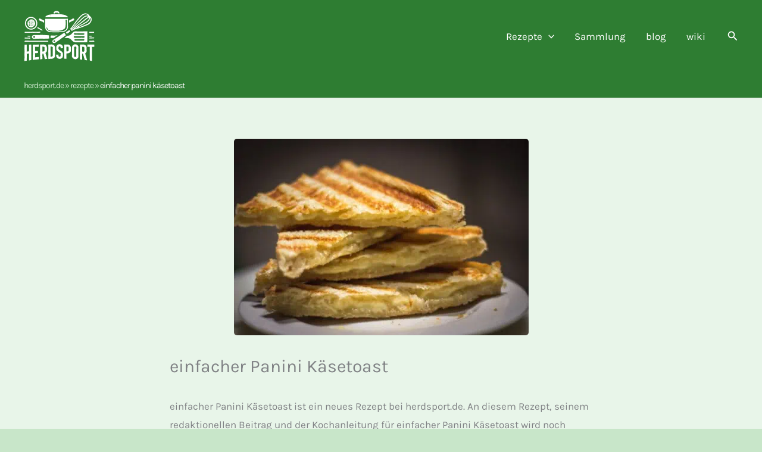

--- FILE ---
content_type: text/css
request_url: https://herdsport.de/wp-content/cache/min/1/wp-content/plugins/eierlegendewollmilchsau/custom/css/custom.css?ver=1766922763
body_size: 933
content:
img[data-lazy-src]{opacity:0}img.lazyloaded{-webkit-transition:opacity .5s linear 0.2s;-moz-transition:opacity .5s linear 0.2s;transition:opacity .5s linear 0.2s;opacity:1}#ast-breadcrumbs-yoast a,#ast-breadcrumbs-yoast span{text-transform:lowercase!important}.breadcrumb_last strong{font-weight:400}ast-header-breadcrumb{padding-top:1px;padding-bottom:1px;width:100%}.post-thumb-img-content{display:flex;justify-content:center;align-items:center}.post-thumb-img-content img{max-width:100%;height:auto}.entry-header,.single .entry-header{margin-bottom:0px!important}.entry-meta{visibility:hidden;line-height:0}.navigation.post-navigation{display:none}h1,h2 where(:not(.wprm-recipe-name)),h3,h4,h5,h6,.hashtag-start{text-shadow:1px 1px 3px var(--ast-global-color-1)}a:where(:not(.hashtag-start)){text-decoration-line:underline;color:var(--ast-global-color-2)}.entry-title.ast-blog-single-element a{text-decoration-line:none;text-shadow:1px 1px 3px var(--ast-global-color-1)}#toc_container{border-radius:5px;margin:30px auto 30px 0;width:100%!important}.wp-post-image:not(.post-thumb),.post-thumb-img-content img:not(.ast-grid-common-col),.wp-block-media-text__media img{border-radius:5px}.uagb-post__inner-wrap{border-radius:10px}.ast-blog-single-element.ast-read-more-container.read-more a,.wprm-recipe-jump.wprm-recipe-link.wprm-jump-to-recipe-shortcode.wprm-block-text-bold.wprm-jump-smooth-scroll.wprm-recipe-jump-button.wprm-recipe-link-button.wprm-color-accent,.wprm-recipe-not-in-collection.wprm-recipe-add-to-collection-recipe.wprm-recipe-add-to-collection.wprm-recipe-link.wprm-block-text-normal.wprm-recipe-add-to-collection-button.wprm-recipe-link-button.wprm-color-accent,.wprm-recipe-servings-text-buttons-container,.wprm-toggle-switch-slider,#toc_container{box-shadow:1px 1px 3px var(--ast-global-color-7)}ul{margin-left:25px!important}#toc_container.no_bullets ul li,.toc_list li{list-style:disc;color:var(--ast-global-color-1);margin-left:10%}#toc_container ul ul{margin-left:0px!important}#toc_container ul ul ul{margin-left:5px!important}.ast-post-format-.blog-layout-4.ast-article-inner{background-color:#fff;border:1px solid}.ast-blog-single-element.ast-read-more-container.read-more a{margin-bottom:0;text-decoration:none!important;background-color:var(--ast-global-color-2);text-align:center;border-radius:5px;padding:5px;border:1px solid;color:var(--ast-global-color-5);line-height:.8}.ast-blog-single-element.ast-read-more-container.read-more a{text-align:center}a[href^="http://"]:not([href*="herdsport.de"]):after,a[href^="https://"]:not([href*="herdsport.de"]):after{content:url(/wp-content/plugins/eierlegendewollmilchsau/custom/pic/external_link_icon_darkgreen.png);vertical-align:middle;padding-left:4px}#colophon{margin-top:30px}#comments{border:1px solid;border-radius:10px;padding:20px;background-color:var(--ast-global-color-6)}.ast-comment-list li{border:1px solid;background-color:var(--ast-global-color-4);border-radius:5px;margin-bottom:20px}.ast-comment-list .children li{border:0 solid;background-color:var(--ast-global-color-5)}.wp-block-uagb-post-carousel.uagb-post-grid.uagb-post__image-position-background.uagb-post__image-enabled.uagb-block-41d87e80.uagb-post__arrow-outside.uagb-slick-carousel.uagb-post__items.uagb-post__columns-3.is-carousel.uagb-post__columns-tablet-2.uagb-post__columns-mobile-1.uagb-post__carousel_equal-height.aos-init.aos-animate.slick-initialized.slick-slider{height:400px}.uagb-block-41d87e80 .uagb-post__inner-wrap{background:none}#block-15 a{color:var(--ast-global-color-6)!important}